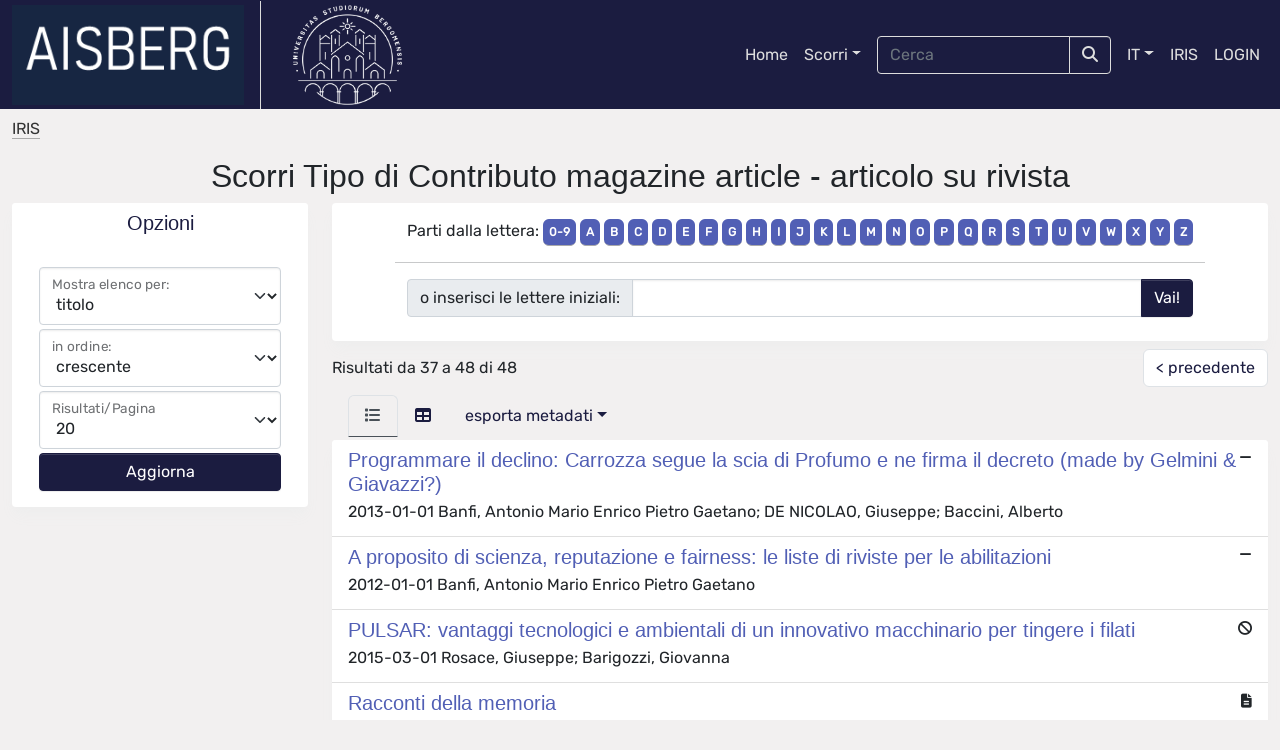

--- FILE ---
content_type: text/html;charset=utf-8
request_url: https://aisberg.unibg.it/browse?type=typeContribution&sort_by=ASC&order=1&rpp=20&etal=-1&value=magazine+article+-+articolo+su+rivista&starts_with=V&offset=36
body_size: 59000
content:
<!DOCTYPE html>
<html lang="it">
<head>
	<meta charset="utf-8">
	<meta http-equiv="X-UA-Compatible" content="IE=edge">
	<meta name="viewport" content="width=device-width, initial-scale=1.0">
	<meta name="google-site-verification" content="EtBMr8u-i-embYjEREEZd5d_8E5xF1VqD96t6O4YuQk" /><link rel="shortcut icon"  href="/sr/favicon.ico" />
<link href="/sr/jstree/themes/default/style.min.css" rel="stylesheet" type="text/css"><link rel="stylesheet" href="/sr/jquery-ui/jquery-ui.min.css">
<link rel="stylesheet" type="text/css" href="https://static.cineca.it/jd/npm/jgrowl@1.4.9/jquery.jgrowl.min.css" />
<link rel="stylesheet" href="https://static.cineca.it/jd/npm/select2@4.0.13/dist/css/select2.min.css" />
<link rel="stylesheet" href="https://static.cineca.it/jd/npm/select2-bootstrap-5-theme@1.1.1/dist/select2-bootstrap-5-theme.min.css" />
<link rel="stylesheet" href="/sr/cineca/css/bootstrap-ricerca.min.css">
<link rel="stylesheet" href="/sr/local.css"><title>Esplora</title>
	<script src="https://static.cineca.it/jd/npm/jquery@3.7.1/dist/jquery.min.js" integrity="sha512-v2CJ7UaYy4JwqLDIrZUI/4hqeoQieOmAZNXBeQyjo21dadnwR+8ZaIJVT8EE2iyI61OV8e6M8PP2/4hpQINQ/g==" crossorigin="anonymous"></script>
<script type="text/javascript" src="/sr/jquery-ui/jquery-ui.min.js"></script>
<script type="text/javascript" src="/sr/jquery-ui-i18n/jquery.ui.datepicker-it.latest.js" charset="utf-8"></script>
<script src="https://static.cineca.it/jd/npm/bootstrap@5.2.3/dist/js/bootstrap.bundle.min.js" integrity="sha384-kenU1KFdBIe4zVF0s0G1M5b4hcpxyD9F7jL+jjXkk+Q2h455rYXK/7HAuoJl+0I4" crossorigin="anonymous"></script>
<script src="https://static.cineca.it/jd/npm/jgrowl@1.4.9/jquery.jgrowl.min.js"></script>
<script src="https://static.cineca.it/jd/npm/select2@4.0.13/dist/js/select2.full.min.js"></script>
<script type="text/javascript" src="/sr/jstree/jstree.min.js"></script><script type="text/javascript" src="/sr/jquery/js/jquery.displaytag-ajax-1.2.js"></script>
<script src="https://static.cineca.it/jd/npm/js-cookie@3.0.5/dist/js.cookie.min.js" integrity="sha256-WCzAhd2P6gRJF9Hv3oOOd+hFJi/QJbv+Azn4CGB8gfY=" crossorigin="anonymous" referrerpolicy="no-referrer"></script>
<script>
	var JQ = $;
	var j = $;
</script>
<script type="text/javascript">
</script>
<script type="text/javascript" src="/sr/cineca/js/cilea.js?fwkVersion=25.10.4.0"></script>
<script type="text/javascript" src="/sr/cineca/js/fragment.js?fwkVersion=25.10.4.0"></script>
<script type="text/javascript" src="/sr/cineca/js/treeview.js?fwkVersion=25.10.4.0"></script>
<script type="text/javascript" src="/sr/cineca/js/ap-tool.js?fwkVersion=25.10.4.0"></script>
<span style="display:none;" id="rememberToSaveText">Attenzione: i dati modificati non sono ancora stati salvati. Per confermare inserimenti o cancellazioni di voci è necessario confermare con il tasto SALVA/INSERISCI in fondo alla pagina</span>
<script type="text/javascript" src="/sr/cineca/js/print.js?fwkVersion=25.10.4.0"></script>
<script type="text/javascript" src="/sr/cineca/js/widget.js?fwkVersion=25.10.4.0"></script>
<script type="text/javascript" src="/sr/cineca/js/layout.js?fwkVersion=25.10.4.0"></script>




<script type="text/javascript">
	var authenticatedPersonId='';
	var authenticatedUser=false;
</script>
<script type="text/javascript" src="https://aisberg.unibg.it/static/js/utils.js"></script>
	<script type="text/javascript" src="https://aisberg.unibg.it/static/js/choice-support.js"></script>
<script type"text/javascript">
$(document).ready(function() {
	checkMoreless();
});
function checkMoreless() {
	if($('.moreless-more').length) {
		var more = $('<a class="btn-link"></a>').html('&nbsp;espandi');	
		more.click(function(){
			var moretext = $(this).next('.moreless-more');
			var lesstext = $(this).prev('.moreless-fixed');		
			lesstext.html(lesstext.html().substring(0, lesstext.html().length-3));		
			moretext.toggleClass('hide');
			$(this).toggleClass('hide');
			var less = $('<a class="btn-link"></a>').html('&nbsp;comprimi');
			less.click(function(){
				var moretext = $(this).prev('.moreless-more');
				moretext.toggleClass('hide');
				$(this).toggleClass('hide');
				moretext.prev('a').toggleClass('hide');
				var elements = document.getElementsByTagName('span');
				for (var i = 0; i < elements.length; i++) {				
					if((elements[i].className).indexOf('moreless-fixed') > -1) {
						if(elements[i].innerHTML.indexOf('...') == -1){
							elements[i].innerHTML=elements[i].innerHTML+'...';												
						}
					}
				}
			});
			moretext.after(less);
		});	
		$('.moreless-more').before(more);
		$('.moreless-more').toggleClass('hide');
		
	}
}
</script><script>
      window.customCookieJsonConfigPath='/sr/cookie-config.json';
    </script>
	<script src="https://static.iu.cineca.it/v1/default.js"></script>
	<script type="text/javascript">
	function isThirdPartyCookieEnabled() {
		var cookieString = Cookies.get('cc_cookie');
		if (cookieString==null||cookieString=="")
			return false;
		var cookieJson = JSON.parse(cookieString);
		var retValue = false;
		$.each(cookieJson.level , function (key, value) {
			if(value == 'thirdParty')
				retValue = true;
		});
		return retValue;
	}
	$(document).on('click', '.c-bn', function() { 
		Cookies.set('thirdParty',isThirdPartyCookieEnabled(), { path: '/'});
	});
	Cookies.set('thirdParty',isThirdPartyCookieEnabled(), { path: '/' });
	</script>
<script type="text/javascript">
	$(document).ready(function() {
		if (typeof trackEventCategoryDone === "undefined") {
			
			trackEvent('trackPageView');
		}
	});
	</script>
<script type="text/javascript" src="/sr/local.js?fwkVersion=25.10.4.0"></script>

	
	

	



</head>
<body class="body-default body-anonymous">
	



<header class="navbar navbar-expand-md navbar-dark sticky-top layout-top bg-primary iu-hide">
	<nav class="container-fluid flex-wrap flex-md-nowrap" aria-label="menu top">
		<a class="navbar-brand ps-0 pt-0 pb-0 pe-3" href="https://aisberg.unibg.it/" aria-label="link homepage" id="uiLogoLink">
			<img src="/sr/logo_iris.png" alt="IRIS" id="uiLogoImg" class="d-block my-1 navbar-brand-img"/>
		</a>
		<a class="navbar-brand ps-3 pt-0 pb-0 pe-3 me-3" href="" aria-label="link homepage università" id="customerLogoLink">
			<img src="/sr/logo_customer.png" alt="IRIS" id="clientLogoImg" class="d-block my-1 navbar-brand-img"/>
		</a>
		<button class="navbar-toggler" type="button" data-bs-toggle="collapse" data-bs-target="#navbarSupportedContent" aria-controls="navbarSupportedContent" aria-expanded="false" aria-label="mostra/nascondi menu">
			<span class="fas fa-bars"></span>
		</button>
		<div class="collapse navbar-collapse" id="navbarSupportedContent">
			<ul class="navbar-nav flex-row flex-wrap pt-2 py-md-0">
				







	
</ul>
			<ul class="navbar-nav flex-row flex-wrap ms-md-auto">
				<li class="nav-item col-6 col-md-auto " id="topNavHome">
					<a class="nav-link p-2" href="https://aisberg.unibg.it/">Home</a>
				</li>
				<li class="nav-item col-6 col-md-auto dropdown">
					<a class="nav-link p-2 dropdown-toggle" href="#" id="navbarDropdownBrowse" role="button" data-bs-toggle="dropdown" aria-haspopup="true" aria-expanded="false">
						Scorri</a>
					<div class="dropdown-menu" aria-labelledby="navbarDropdownBrowse">
						<a class="dropdown-item" href="https://aisberg.unibg.it/community-list">Sezioni<br/>&amp;&nbsp;collezioni</a>
							<div class="dropdown-divider"></div>
						<a class="dropdown-item" href="https://aisberg.unibg.it/browse?type=author">Autori Unibg</a>
						<a class="dropdown-item" href="https://aisberg.unibg.it/browse?type=title">Titoli</a>
						<a class="dropdown-item" href="https://aisberg.unibg.it/browse?type=typeContribution">Tipo contributo</a>
						<a class="dropdown-item" href="https://aisberg.unibg.it/browse?type=relationJournal">Riviste</a>
						<a class="dropdown-item" href="https://aisberg.unibg.it/browse?type=relationSerie">Serie</a>
						<a class="dropdown-item" href="https://aisberg.unibg.it/browse?type=contributorAppartenenza">Afferenza</a>
						<a class="dropdown-item" href="https://aisberg.unibg.it/browse?type=subjectSsd">Settore Scientifico Disciplinare</a>
						<a class="dropdown-item" href="https://aisberg.unibg.it/browse?type=subjectSsd2024">Settore Scientifico Disciplinare (2024)</a>
						<a class="dropdown-item" href="https://aisberg.unibg.it/browse?type=descriptionResearchCenter">Centro di ricerca</a>
						</div>
				</li>
			</ul>
			<form class="navbar-search-top d-flex" action="https://aisberg.unibg.it/simple-search" method="get" role="search">
				<div class="input-group p-2">
					<input class="form-control bg-primary layout-top-input" type="search" placeholder="Cerca" name="query" id="tequery" size="25" aria-label="Cerca">
					<button class="btn btn-primary layout-top-input-btn" type="submit"><span class="fas fa-search"></span></button>
				</div>
			</form>
			<ul class="navbar-nav flex-row flex-wrap">
		 		<li class="nav-item col-6 col-md-auto dropdown">
					<a class="nav-link p-2 dropdown-toggle" href="#" id="navbarDropdownLanguage" role="button" data-bs-toggle="dropdown" aria-haspopup="true" aria-expanded="false">
						IT</a>
					<div class="dropdown-menu dropdown-menu-end" aria-labelledby="navbarDropdownLanguage">
						<a class="dropdown-item" href="javascript:reloadLanguageModuleAll('https://aisberg.unibg.it',['bi','rm','gw','ma','','saiku','ap'],'/language/change.json','it');" ><img src="/sr/cineca/images/flag/flag_it.png" alt="Italiano" title=""/>&nbsp;Italiano</a>
						<a class="dropdown-item" href="javascript:reloadLanguageModuleAll('https://aisberg.unibg.it',['bi','rm','gw','ma','','saiku','ap'],'/language/change.json','en');" ><img src="/sr/cineca/images/flag/flag_en.png" alt="English" title="English"/>&nbsp;English</a>
							</div>
				</li>
				<li class="nav-item col-6 col-md-auto ">
					









<script type="text/javascript">
<!-- Javascript starts here
document.write('<a class="nav-link p-2" href="#" onClick="var popupwin = window.open(\'https://wiki.u-gov.it/confluence/x/HJEWAw\',\'dspacepopup\',\'height=600,width=850,resizable,scrollbars\');popupwin.focus();return false;">IRIS</a>');
// -->
</script><noscript><a href="https://wiki.u-gov.it/confluence/x/HJEWAw" target="dspacepopup">IRIS</a></noscript>
</li>
				<li class="nav-item col-6 col-md-auto dropdown"><a class="nav-link p-2" href="https://aisberg.unibg.it/securityLanding.htm">LOGIN</a></li>
				</ul>
		</div>
	</nav>
</header>




<div class="site-header iu-hide bg-secondary text-white">
				<div class="site-title CinecaSiteIntroduction" id="headerText">
					<div>
						&nbsp;<br /></div>
				</div>
			</div>
		<div class="container-xxl ps-0 pe-0 layout-no-sidebar" id="mainContainerDiv">
		



<main class="layout-main" id="content">
			<div class="container-fluid page-content">
	        	<nav aria-label="breadcrumb" class="mt-2 iu-hide">
	<form name="breadCrumbsForm" id="breadCrumbsForm" method="post">
		<ol class="breadcrumb rounded">
			<li class="breadcrumb-item"><a href="/">IRIS</a></li></ol>
	</form>
</nav>
















































	
	
















	
	
		
		






	




	
		
		
	
	



	
		
	
	
	

<h2 class="text-center">
	
		
		
			Scorri  Tipo di Contributo magazine article - articolo su rivista
		
	
</h2>
<div class="row mt-2">
	<div class="col-lg-3">
		



















	
		
		
	
	
	
	

<div class="card  text-center" id="browse_navigation">
	<div class="card-header bg-white text-primary"><h5>Opzioni</h5></div>
	
		
		
			<div class="card-body" id="browse_navigation_body">
				
			<form method="get" action="/browse" id="fullPageForm">
				<input type="hidden" name="filter_value_display" value=""/>
				<div id="browse_controls" class="d-flex justify-content-center">
					<div class="row g-0">
						<input type="hidden" name="type" value="typeContribution"/>
						<input type="hidden" name="offset" value="36"/>
						
							
							
								<input type="hidden" name="value" value="magazine article - articolo su rivista"/>
							
						
						<div class="col-sm-6 col-lg-12 mb-1">
							<div class="form-floating">
								
								
									<select name="sort_by" class="form-select" >
										
											
												
												
												<option value="1" selected="selected">titolo</option>
											
										
											
												
												
												<option value="2" >data di pubblicazione</option>
											
										
											
												
												
												<option value="3" >data di archiviazione</option>
											
										
									</select>
									<label for="sort_by">Mostra elenco per:</label>
								
							</div>
						</div>
						<div class="col-sm-6 col-lg-12 mb-1">
							<div class="form-floating">
								<select name="order" class="form-select" >
									<option value="ASC" selected="selected">crescente</option>
									<option value="DESC" >decrescente</option>
								</select>
								<label for="order">in ordine:</label>
							</div>
						</div>
						<div class="col-sm-6 col-lg-12 mb-1">
							<div class="form-floating">
								<select name="rpp" class="form-select" >
									
										
										<option value="5" >5</option>
									
										
										<option value="10" >10</option>
									
										
										<option value="15" >15</option>
									
										
										<option value="20" selected="selected">20</option>
									
										
										<option value="25" >25</option>
									
										
										<option value="30" >30</option>
									
										
										<option value="35" >35</option>
									
										
										<option value="40" >40</option>
									
										
										<option value="45" >45</option>
									
										
										<option value="50" >50</option>
									
										
										<option value="55" >55</option>
									
										
										<option value="60" >60</option>
									
										
										<option value="65" >65</option>
									
										
										<option value="70" >70</option>
									
										
										<option value="75" >75</option>
									
										
										<option value="80" >80</option>
									
										
										<option value="85" >85</option>
									
										
										<option value="90" >90</option>
									
										
										<option value="95" >95</option>
									
										
										<option value="100" >100</option>
									 
								</select>
								<label for="rpp">Risultati/Pagina</label>
							</div>
						</div>
						
						<div class="d-grid gap-2">
							<input type="submit" class="btn btn-primary" name="submit_browse" value="Aggiorna"/>
							<script type="text/javascript">
							function submitExport(format) {
								$input=$('<input type="hidden" name="format"/>').val(format);
								$inputSubmit=$('<input type="hidden" name="submit_export_metadata"/>').val('submit');
								$('#fullPageForm').append($input);
								$('#fullPageForm').append($inputSubmit);
								$('#fullPageForm').submit();
								$input.remove();
								$inputSubmit.remove();
							}
							</script>
						</div>
					</div>
				</div>
			</form>
		
			</div>
		
	
	
</div>


	</div>
	<div class="col-lg-9">
		



















	
		
		
	
	
	
	

<div class="card  text-center mb-2" id="browse_navigation">
	
	
		
		
			<div class="card-body" id="browse_navigation_body">
				
			<div class="d-flex justify-content-center">
				<form method="get" action="/browse" class="form-inline">
					<input type="hidden" name="filter_value_display" value=""/>
					<input type="hidden" name="type" value="typeContribution"/>
					<input type="hidden" name="sort_by" value="1"/>
					<input type="hidden" name="order" value="ASC"/>
					<input type="hidden" name="rpp" value="20"/>
					<input type="hidden" name="etal" value="-1" />
					
						
						
							<input type="hidden" name="value" value="magazine article - articolo su rivista"/>
						
					
					
						
						
							<div class="container no-underline">
								<span>Parti dalla lettera:</span>
								<a class="badge bg-secondary" href="/browse?type=typeContribution&sort_by=ASC&order=1&rpp=20&etal=-1&value=magazine+article+-+articolo+su+rivista&amp;starts_with=0">0-9</a>
								
									<a class="badge bg-secondary" href="/browse?type=typeContribution&sort_by=ASC&order=1&rpp=20&etal=-1&value=magazine+article+-+articolo+su+rivista&amp;starts_with=A&filter_value_display=">A</a>
								
									<a class="badge bg-secondary" href="/browse?type=typeContribution&sort_by=ASC&order=1&rpp=20&etal=-1&value=magazine+article+-+articolo+su+rivista&amp;starts_with=B&filter_value_display=">B</a>
								
									<a class="badge bg-secondary" href="/browse?type=typeContribution&sort_by=ASC&order=1&rpp=20&etal=-1&value=magazine+article+-+articolo+su+rivista&amp;starts_with=C&filter_value_display=">C</a>
								
									<a class="badge bg-secondary" href="/browse?type=typeContribution&sort_by=ASC&order=1&rpp=20&etal=-1&value=magazine+article+-+articolo+su+rivista&amp;starts_with=D&filter_value_display=">D</a>
								
									<a class="badge bg-secondary" href="/browse?type=typeContribution&sort_by=ASC&order=1&rpp=20&etal=-1&value=magazine+article+-+articolo+su+rivista&amp;starts_with=E&filter_value_display=">E</a>
								
									<a class="badge bg-secondary" href="/browse?type=typeContribution&sort_by=ASC&order=1&rpp=20&etal=-1&value=magazine+article+-+articolo+su+rivista&amp;starts_with=F&filter_value_display=">F</a>
								
									<a class="badge bg-secondary" href="/browse?type=typeContribution&sort_by=ASC&order=1&rpp=20&etal=-1&value=magazine+article+-+articolo+su+rivista&amp;starts_with=G&filter_value_display=">G</a>
								
									<a class="badge bg-secondary" href="/browse?type=typeContribution&sort_by=ASC&order=1&rpp=20&etal=-1&value=magazine+article+-+articolo+su+rivista&amp;starts_with=H&filter_value_display=">H</a>
								
									<a class="badge bg-secondary" href="/browse?type=typeContribution&sort_by=ASC&order=1&rpp=20&etal=-1&value=magazine+article+-+articolo+su+rivista&amp;starts_with=I&filter_value_display=">I</a>
								
									<a class="badge bg-secondary" href="/browse?type=typeContribution&sort_by=ASC&order=1&rpp=20&etal=-1&value=magazine+article+-+articolo+su+rivista&amp;starts_with=J&filter_value_display=">J</a>
								
									<a class="badge bg-secondary" href="/browse?type=typeContribution&sort_by=ASC&order=1&rpp=20&etal=-1&value=magazine+article+-+articolo+su+rivista&amp;starts_with=K&filter_value_display=">K</a>
								
									<a class="badge bg-secondary" href="/browse?type=typeContribution&sort_by=ASC&order=1&rpp=20&etal=-1&value=magazine+article+-+articolo+su+rivista&amp;starts_with=L&filter_value_display=">L</a>
								
									<a class="badge bg-secondary" href="/browse?type=typeContribution&sort_by=ASC&order=1&rpp=20&etal=-1&value=magazine+article+-+articolo+su+rivista&amp;starts_with=M&filter_value_display=">M</a>
								
									<a class="badge bg-secondary" href="/browse?type=typeContribution&sort_by=ASC&order=1&rpp=20&etal=-1&value=magazine+article+-+articolo+su+rivista&amp;starts_with=N&filter_value_display=">N</a>
								
									<a class="badge bg-secondary" href="/browse?type=typeContribution&sort_by=ASC&order=1&rpp=20&etal=-1&value=magazine+article+-+articolo+su+rivista&amp;starts_with=O&filter_value_display=">O</a>
								
									<a class="badge bg-secondary" href="/browse?type=typeContribution&sort_by=ASC&order=1&rpp=20&etal=-1&value=magazine+article+-+articolo+su+rivista&amp;starts_with=P&filter_value_display=">P</a>
								
									<a class="badge bg-secondary" href="/browse?type=typeContribution&sort_by=ASC&order=1&rpp=20&etal=-1&value=magazine+article+-+articolo+su+rivista&amp;starts_with=Q&filter_value_display=">Q</a>
								
									<a class="badge bg-secondary" href="/browse?type=typeContribution&sort_by=ASC&order=1&rpp=20&etal=-1&value=magazine+article+-+articolo+su+rivista&amp;starts_with=R&filter_value_display=">R</a>
								
									<a class="badge bg-secondary" href="/browse?type=typeContribution&sort_by=ASC&order=1&rpp=20&etal=-1&value=magazine+article+-+articolo+su+rivista&amp;starts_with=S&filter_value_display=">S</a>
								
									<a class="badge bg-secondary" href="/browse?type=typeContribution&sort_by=ASC&order=1&rpp=20&etal=-1&value=magazine+article+-+articolo+su+rivista&amp;starts_with=T&filter_value_display=">T</a>
								
									<a class="badge bg-secondary" href="/browse?type=typeContribution&sort_by=ASC&order=1&rpp=20&etal=-1&value=magazine+article+-+articolo+su+rivista&amp;starts_with=U&filter_value_display=">U</a>
								
									<a class="badge bg-secondary" href="/browse?type=typeContribution&sort_by=ASC&order=1&rpp=20&etal=-1&value=magazine+article+-+articolo+su+rivista&amp;starts_with=V&filter_value_display=">V</a>
								
									<a class="badge bg-secondary" href="/browse?type=typeContribution&sort_by=ASC&order=1&rpp=20&etal=-1&value=magazine+article+-+articolo+su+rivista&amp;starts_with=W&filter_value_display=">W</a>
								
									<a class="badge bg-secondary" href="/browse?type=typeContribution&sort_by=ASC&order=1&rpp=20&etal=-1&value=magazine+article+-+articolo+su+rivista&amp;starts_with=X&filter_value_display=">X</a>
								
									<a class="badge bg-secondary" href="/browse?type=typeContribution&sort_by=ASC&order=1&rpp=20&etal=-1&value=magazine+article+-+articolo+su+rivista&amp;starts_with=Y&filter_value_display=">Y</a>
								
									<a class="badge bg-secondary" href="/browse?type=typeContribution&sort_by=ASC&order=1&rpp=20&etal=-1&value=magazine+article+-+articolo+su+rivista&amp;starts_with=Z&filter_value_display=">Z</a>
								
							</div>
							<hr class="container"/>
							<div class="container">
								<div class="input-group me-2 mb-2">
									<label class="input-group-text" for="starts_with">o inserisci le lettere iniziali:</label>
									
										
										
											<input type="text" name="starts_with" class="form-control" />
										
									
									<input type="hidden" name="starts_with_custom" class="form-control" value="1" />
									<input type="submit" class="btn btn-primary" value="Vai!" />
								</div>
							</div>
						
					
				</form>
			</div>
		
			</div>
		
	
	
</div>


		

		<div class="row align-items-center mt-2 mb-2"><div class="col">
				Risultati da 37 a 48 di 48
			</div>
			<div class="col">
				<ul class="pagination justify-content-end mb-0">
					
						<li class="page-item"><a class="page-link"  href="/browse?type=typeContribution&sort_by=ASC&order=1&rpp=20&etal=-1&value=magazine+article+-+articolo+su+rivista&starts_with=V&offset=16">&lt;&nbsp;precedente</a></li>
					
					
				</ul>
			</div></div>
		
			
			
				





























<ul class="nav nav-tabs card-header-tabs ms-3 me-3">
	<li class="nav-item"><a class="nav-link active" data-bs-toggle="tab" href="#listView" id="listViewLi"><i class="fas fa-list" title="lista"></i></a></li>
	<li class="nav-item"><a class="nav-link" data-bs-toggle="tab" href="#tableView" id="tableViewLi"><i class="fas fa-table" title="tabella"></i></a></li>
	
	<li class="nav-item dropdown">
		<a class="nav-link dropdown-toggle" data-bs-toggle="dropdown" href="#" role="button" aria-expanded="false" id="dropdownMenuButtonExport">esporta metadati</a>
		<ul class="dropdown-menu" aria-labelledby="dropdownMenuButtonExport">
			
				<li><a class="dropdown-item" onclick="submitExport('refman')" role="button">RIS</a></li>
			
				<li><a class="dropdown-item" onclick="submitExport('endnote')" role="button">EndNote</a></li>
			
				<li><a class="dropdown-item" onclick="submitExport('bibtex')" role="button">BibTeX</a></li>
			
				<li><a class="dropdown-item" onclick="submitExport('excel')" role="button">Excel</a></li>
			
				<li><a class="dropdown-item" onclick="submitExport('dspace_csv')" role="button">CSV</a></li>
			
				<li><a class="dropdown-item" onclick="submitExport('refworks')" role="button">RefWorks</a></li>
			
		</ul>
	</li>
	
</ul>
<div class="tab-content mt-1">




















	
		
		
	
	
	
	

<div class="card  tab-pane fade active show" id="listView">
	
	
		
			 <ul class="list-group list-group-flush">
			   
	
		
		
			
			
				
			
		
		<a class="list-group-item list-group-item-action" href="/handle/10446/29653">
			
			
			
			
			<div class="d-flex w-100 justify-content-between">
				<h5 class="mb-1 text-secondary">Programmare il declino: Carrozza segue la scia di Profumo e ne firma il decreto (made by Gelmini & Giavazzi?)</h5>
				<small><i class="fas fa-minus tip" title="nessun file caricato"></i></small>
			</div>
			<p class="mb-1">2013-01-01 Banfi, Antonio Mario Enrico Pietro Gaetano; DE NICOLAO, Giuseppe; Baccini, Alberto</p>
		</a>
	
		
		
			
			
				
			
		
		<a class="list-group-item list-group-item-action" href="/handle/10446/29673">
			
			
			
			
			<div class="d-flex w-100 justify-content-between">
				<h5 class="mb-1 text-secondary">A proposito di scienza, reputazione e fairness: le liste di riviste per le abilitazioni</h5>
				<small><i class="fas fa-minus tip" title="nessun file caricato"></i></small>
			</div>
			<p class="mb-1">2012-01-01 Banfi, Antonio Mario Enrico Pietro Gaetano</p>
		</a>
	
		
		
			
			
				
			
		
		<a class="list-group-item list-group-item-action" href="/handle/10446/57714">
			
			
			
			
			<div class="d-flex w-100 justify-content-between">
				<h5 class="mb-1 text-secondary">PULSAR: vantaggi tecnologici e ambientali di un innovativo macchinario per tingere i filati</h5>
				<small><i class="fas fa-ban tip" title="file riservati all'amministratore"></i></small>
			</div>
			<p class="mb-1">2015-03-01 Rosace, Giuseppe; Barigozzi, Giovanna</p>
		</a>
	
		
		
			
			
				
			
		
		<a class="list-group-item list-group-item-action" href="/handle/10446/670">
			
			
			
			
			<div class="d-flex w-100 justify-content-between">
				<h5 class="mb-1 text-secondary">Racconti della memoria</h5>
				<small><i class="fas fa-file-alt tip" title="file in accesso aperto"></i></small>
			</div>
			<p class="mb-1">2000-07-01 Scirocco, Giovanni Angelo</p>
		</a>
	
		
		
			
			
				
			
		
		<a class="list-group-item list-group-item-action" href="/handle/10446/29674">
			
			
			
			
			<div class="d-flex w-100 justify-content-between">
				<h5 class="mb-1 text-secondary">Scholar Search: all’inferno andata e ritorno</h5>
				<small><i class="fas fa-minus tip" title="nessun file caricato"></i></small>
			</div>
			<p class="mb-1">2012-01-01 Banfi, Antonio Mario Enrico Pietro Gaetano</p>
		</a>
	
		
		
			
			
				
			
		
		<a class="list-group-item list-group-item-action" href="/handle/10446/29663">
			
			
			
			
			<div class="d-flex w-100 justify-content-between">
				<h5 class="mb-1 text-secondary">Sesso, droga e chiesa: le pazze riviste ANVUR sempre più pazze</h5>
				<small><i class="fas fa-minus tip" title="nessun file caricato"></i></small>
			</div>
			<p class="mb-1">2012-01-01 Banfi, Antonio Mario Enrico Pietro Gaetano; DE NICOLAO, Giuseppe</p>
		</a>
	
		
		
			
			
				
			
		
		<a class="list-group-item list-group-item-action" href="/handle/10446/29645">
			
			
			
			
			<div class="d-flex w-100 justify-content-between">
				<h5 class="mb-1 text-secondary">Spending review: effetti sul reclutamento e avanzamenti di carriera</h5>
				<small><i class="fas fa-minus tip" title="nessun file caricato"></i></small>
			</div>
			<p class="mb-1">2012-01-01 Banfi, Antonio Mario Enrico Pietro Gaetano</p>
		</a>
	
		
		
			
			
				
			
		
		<a class="list-group-item list-group-item-action" href="/handle/10446/671">
			
			
			
			
			<div class="d-flex w-100 justify-content-between">
				<h5 class="mb-1 text-secondary">Il timore della guerra calda</h5>
				<small><i class="fas fa-file-alt tip" title="file in accesso aperto"></i></small>
			</div>
			<p class="mb-1">2009-12-01 Scirocco, Giovanni Angelo</p>
		</a>
	
		
		
			
			
				
			
		
		<a class="list-group-item list-group-item-action" href="/handle/10446/32844">
			
			
			
			
			<div class="d-flex w-100 justify-content-between">
				<h5 class="mb-1 text-secondary">Una lezione di aritmetica (e altro) per Ernesto Galli della Loggia</h5>
				<small><i class="fas fa-file-alt tip" title="file in accesso aperto"></i></small>
			</div>
			<p class="mb-1">2015-02-01 DE NICOLAO, Giuseppe; Banfi, Antonio Mario Enrico Pietro Gaetano</p>
		</a>
	
		
		
			
			
				
			
		
		<a class="list-group-item list-group-item-action" href="/handle/10446/29675">
			
			
			
			
			<div class="d-flex w-100 justify-content-between">
				<h5 class="mb-1 text-secondary">Università e governo Monti: quali prospettive?</h5>
				<small><i class="fas fa-minus tip" title="nessun file caricato"></i></small>
			</div>
			<p class="mb-1">2012-01-01 Banfi, Antonio Mario Enrico Pietro Gaetano</p>
		</a>
	
		
		
			
			
				
			
		
		<a class="list-group-item list-group-item-action" href="/handle/10446/29678">
			
			
			
			
			<div class="d-flex w-100 justify-content-between">
				<h5 class="mb-1 text-secondary">VQR: le classifiche daltoniche dell’ANVUR</h5>
				<small><i class="fas fa-minus tip" title="nessun file caricato"></i></small>
			</div>
			<p class="mb-1">2013-01-01 DE NICOLAO, Giuseppe; Banfi, Antonio Mario Enrico Pietro Gaetano</p>
		</a>
	
		
		
			
			
				
			
		
		<a class="list-group-item list-group-item-action" href="/handle/10446/31832">
			
			
			
			
			<div class="d-flex w-100 justify-content-between">
				<h5 class="mb-1 text-secondary">When a measure becomes a target… (again): sull’uso delle recensioni per la valutazione delle HSS</h5>
				<small><i class="fas fa-file-alt tip" title="file in accesso aperto"></i></small>
			</div>
			<p class="mb-1">2015-01-01 Galimberti, Paola; Banfi, Antonio Mario Enrico Pietro Gaetano</p>
		</a>
	

			  </ul>
		
		
	
	
</div>






















	
		
		
	
	
	
	

<div class="card  tab-pane fade" id="tableView">
	
	
		
		
			<div class="card-body" id="tableView_body">
				
<table align="center" class="table table-striped table-hover" summary="This table browses all dspace content" style="width: ; table-layout: fixed;">
	<thead>
		
		<tr id="r_1">
			
				
				
				
				
				<th id="t_1_1" class="oddRowOddCol">
					
						
						Data di pubblicazione
					
				 </th>
			
				
				
				
				
				<th id="t_1_2" class="oddRowEvenCol">
					
						
						Titolo
					
				 </th>
			
				
				
				
				
				<th id="t_1_3" class="oddRowOddCol">
					
						
						Autore/i
					
				 </th>
			
				
				
				
				
				<th id="t_1_4" class="oddRowEvenCol">
					
						
						Tipologia
					
				 </th>
			
				
				
				
				
				<th id="t_1_5" class="oddRowOddCol">
					
						
						Documento allegato
					
				 </th>
			
			
		</tr>
	</thead>
	<tbody>
		
			<tr id="r_2">
				
				
				
					
					
					
					
					
					
					<td id="t_2_1" headers="t_2_1" nowrap="nowrap" align="right" class="evenRowOddCol">
						




























	
	


	
		
		
		
		
		
	





	
	
	
	
	
	
	
		
		
		
		
		
		
		
		
			
			
				
					
					
				
				
				
				
				
				
				
				
				
				
				
				
			
			
		
		
		
		
	


<em>1-gen-2013</em>


					</td>
				
					
					
					
					
					
					
					<td id="t_2_2" headers="t_2_2" class="evenRowEvenCol">
						




























	
	


	
		
		
		
		
		
	





	
	
	
	
	
		
		
		
	
	
	


<a href="/handle/10446/29653">Programmare il declino: Carrozza segue la scia di Profumo e ne firma il decreto (made by Gelmini &amp; Giavazzi?)</a>


					</td>
				
					
					
					
					
					
					
					<td id="t_2_3" headers="t_2_3" class="evenRowOddCol">
						




























	
	


	
		
		
		
		
		
	





	
	
	
	
	
	
	
		
		
		
		
		
		
		
		
			
			
				
				
				
				
				
				
				
				
				
				
				
				
					
				
			
			
		
		
		
		
	


<em>Banfi, Antonio Mario Enrico Pietro Gaetano; DE NICOLAO, Giuseppe; Baccini, Alberto</em>


					</td>
				
					
					
					
					
					
					
					<td id="t_2_4" headers="t_2_4" class="evenRowEvenCol">
						




























	
	


	
		
		
		
		
		
	





	
	
	
	
	
	
	
		
		
		
		
		
		
		
		
			
			
				
				
				
				
				
				
				
				
				
				
				
				
					
				
			
			
		
		
		
		
	


<em>1.7 Altre tipologie - Other research outputs::1.7.13 Altro - Other research outputs</em>


					</td>
				
					
					
					
					
					
					
					<td id="t_2_5" headers="t_2_5" class="evenRowOddCol">
						




























	
	


	
		
		
		
		
		
	





	
		
			
		
	
	
	
	
	
	
	


<span><i class="fas fa-minus tip" title="nessun file caricato"></i></span>


					</td>
				
					
			</tr>
		
			<tr id="r_3">
				
				
				
					
					
					
					
					
					
					<td id="t_3_1" headers="t_3_1" nowrap="nowrap" align="right" class="oddRowOddCol">
						




























	
	


	
		
		
		
		
		
	





	
	
	
	
	
	
	
		
		
		
		
		
		
		
		
			
			
				
					
					
				
				
				
				
				
				
				
				
				
				
				
				
			
			
		
		
		
		
	


<em>1-gen-2012</em>


					</td>
				
					
					
					
					
					
					
					<td id="t_3_2" headers="t_3_2" class="oddRowEvenCol">
						




























	
	


	
		
		
		
		
		
	





	
	
	
	
	
		
		
		
	
	
	


<a href="/handle/10446/29673">A proposito di scienza, reputazione e fairness: le liste di riviste per le abilitazioni</a>


					</td>
				
					
					
					
					
					
					
					<td id="t_3_3" headers="t_3_3" class="oddRowOddCol">
						




























	
	


	
		
		
		
		
		
	





	
	
	
	
	
	
	
		
		
		
		
		
		
		
		
			
			
				
				
				
				
				
				
				
				
				
				
				
				
					
				
			
			
		
		
		
		
	


<em>Banfi, Antonio Mario Enrico Pietro Gaetano</em>


					</td>
				
					
					
					
					
					
					
					<td id="t_3_4" headers="t_3_4" class="oddRowEvenCol">
						




























	
	


	
		
		
		
		
		
	





	
	
	
	
	
	
	
		
		
		
		
		
		
		
		
			
			
				
				
				
				
				
				
				
				
				
				
				
				
					
				
			
			
		
		
		
		
	


<em>1.7 Altre tipologie - Other research outputs::1.7.13 Altro - Other research outputs</em>


					</td>
				
					
					
					
					
					
					
					<td id="t_3_5" headers="t_3_5" class="oddRowOddCol">
						




























	
	


	
		
		
		
		
		
	





	
		
			
		
	
	
	
	
	
	
	


<span><i class="fas fa-minus tip" title="nessun file caricato"></i></span>


					</td>
				
					
			</tr>
		
			<tr id="r_4">
				
				
				
					
					
					
					
					
					
					<td id="t_4_1" headers="t_4_1" nowrap="nowrap" align="right" class="evenRowOddCol">
						




























	
	


	
		
		
		
		
		
	





	
	
	
	
	
	
	
		
		
		
		
		
		
		
		
			
			
				
					
					
				
				
				
				
				
				
				
				
				
				
				
				
			
			
		
		
		
		
	


<em>1-mar-2015</em>


					</td>
				
					
					
					
					
					
					
					<td id="t_4_2" headers="t_4_2" class="evenRowEvenCol">
						




























	
	


	
		
		
		
		
		
	





	
	
	
	
	
		
		
		
	
	
	


<a href="/handle/10446/57714">PULSAR: vantaggi tecnologici e ambientali di un innovativo macchinario per tingere i filati</a>


					</td>
				
					
					
					
					
					
					
					<td id="t_4_3" headers="t_4_3" class="evenRowOddCol">
						




























	
	


	
		
		
		
		
		
	





	
	
	
	
	
	
	
		
		
		
		
		
		
		
		
			
			
				
				
				
				
				
				
				
				
				
				
				
				
					
				
			
			
		
		
		
		
	


<em>Rosace, Giuseppe; Barigozzi, Giovanna</em>


					</td>
				
					
					
					
					
					
					
					<td id="t_4_4" headers="t_4_4" class="evenRowEvenCol">
						




























	
	


	
		
		
		
		
		
	





	
	
	
	
	
	
	
		
		
		
		
		
		
		
		
			
			
				
				
				
				
				
				
				
				
				
				
				
				
					
				
			
			
		
		
		
		
	


<em>1.7 Altre tipologie - Other research outputs::1.7.13 Altro - Other research outputs</em>


					</td>
				
					
					
					
					
					
					
					<td id="t_4_5" headers="t_4_5" class="evenRowOddCol">
						




























	
	


	
		
		
		
		
		
	





	
		
			
		
	
	
	
	
	
	
	


<span><i class="fas fa-ban tip" title="file riservati all'amministratore"></i></span>


					</td>
				
					
			</tr>
		
			<tr id="r_5">
				
				
				
					
					
					
					
					
					
					<td id="t_5_1" headers="t_5_1" nowrap="nowrap" align="right" class="oddRowOddCol">
						




























	
	


	
		
		
		
		
		
	





	
	
	
	
	
	
	
		
		
		
		
		
		
		
		
			
			
				
					
					
				
				
				
				
				
				
				
				
				
				
				
				
			
			
		
		
		
		
	


<em>1-lug-2000</em>


					</td>
				
					
					
					
					
					
					
					<td id="t_5_2" headers="t_5_2" class="oddRowEvenCol">
						




























	
	


	
		
		
		
		
		
	





	
	
	
	
	
		
		
		
	
	
	


<a href="/handle/10446/670">Racconti della memoria</a>


					</td>
				
					
					
					
					
					
					
					<td id="t_5_3" headers="t_5_3" class="oddRowOddCol">
						




























	
	


	
		
		
		
		
		
	





	
	
	
	
	
	
	
		
		
		
		
		
		
		
		
			
			
				
				
				
				
				
				
				
				
				
				
				
				
					
				
			
			
		
		
		
		
	


<em>Scirocco, Giovanni Angelo</em>


					</td>
				
					
					
					
					
					
					
					<td id="t_5_4" headers="t_5_4" class="oddRowEvenCol">
						




























	
	


	
		
		
		
		
		
	





	
	
	
	
	
	
	
		
		
		
		
		
		
		
		
			
			
				
				
				
				
				
				
				
				
				
				
				
				
					
				
			
			
		
		
		
		
	


<em>1.7 Altre tipologie - Other research outputs::1.7.13 Altro - Other research outputs</em>


					</td>
				
					
					
					
					
					
					
					<td id="t_5_5" headers="t_5_5" class="oddRowOddCol">
						




























	
	


	
		
		
		
		
		
	





	
		
			
		
	
	
	
	
	
	
	


<span><i class="fas fa-file-alt tip" title="file in accesso aperto"></i></span>


					</td>
				
					
			</tr>
		
			<tr id="r_6">
				
				
				
					
					
					
					
					
					
					<td id="t_6_1" headers="t_6_1" nowrap="nowrap" align="right" class="evenRowOddCol">
						




























	
	


	
		
		
		
		
		
	





	
	
	
	
	
	
	
		
		
		
		
		
		
		
		
			
			
				
					
					
				
				
				
				
				
				
				
				
				
				
				
				
			
			
		
		
		
		
	


<em>1-gen-2012</em>


					</td>
				
					
					
					
					
					
					
					<td id="t_6_2" headers="t_6_2" class="evenRowEvenCol">
						




























	
	


	
		
		
		
		
		
	





	
	
	
	
	
		
		
		
	
	
	


<a href="/handle/10446/29674">Scholar Search: all’inferno andata e ritorno</a>


					</td>
				
					
					
					
					
					
					
					<td id="t_6_3" headers="t_6_3" class="evenRowOddCol">
						




























	
	


	
		
		
		
		
		
	





	
	
	
	
	
	
	
		
		
		
		
		
		
		
		
			
			
				
				
				
				
				
				
				
				
				
				
				
				
					
				
			
			
		
		
		
		
	


<em>Banfi, Antonio Mario Enrico Pietro Gaetano</em>


					</td>
				
					
					
					
					
					
					
					<td id="t_6_4" headers="t_6_4" class="evenRowEvenCol">
						




























	
	


	
		
		
		
		
		
	





	
	
	
	
	
	
	
		
		
		
		
		
		
		
		
			
			
				
				
				
				
				
				
				
				
				
				
				
				
					
				
			
			
		
		
		
		
	


<em>1.7 Altre tipologie - Other research outputs::1.7.13 Altro - Other research outputs</em>


					</td>
				
					
					
					
					
					
					
					<td id="t_6_5" headers="t_6_5" class="evenRowOddCol">
						




























	
	


	
		
		
		
		
		
	





	
		
			
		
	
	
	
	
	
	
	


<span><i class="fas fa-minus tip" title="nessun file caricato"></i></span>


					</td>
				
					
			</tr>
		
			<tr id="r_7">
				
				
				
					
					
					
					
					
					
					<td id="t_7_1" headers="t_7_1" nowrap="nowrap" align="right" class="oddRowOddCol">
						




























	
	


	
		
		
		
		
		
	





	
	
	
	
	
	
	
		
		
		
		
		
		
		
		
			
			
				
					
					
				
				
				
				
				
				
				
				
				
				
				
				
			
			
		
		
		
		
	


<em>1-gen-2012</em>


					</td>
				
					
					
					
					
					
					
					<td id="t_7_2" headers="t_7_2" class="oddRowEvenCol">
						




























	
	


	
		
		
		
		
		
	





	
	
	
	
	
		
		
		
	
	
	


<a href="/handle/10446/29663">Sesso, droga e chiesa: le pazze riviste ANVUR sempre più pazze</a>


					</td>
				
					
					
					
					
					
					
					<td id="t_7_3" headers="t_7_3" class="oddRowOddCol">
						




























	
	


	
		
		
		
		
		
	





	
	
	
	
	
	
	
		
		
		
		
		
		
		
		
			
			
				
				
				
				
				
				
				
				
				
				
				
				
					
				
			
			
		
		
		
		
	


<em>Banfi, Antonio Mario Enrico Pietro Gaetano; DE NICOLAO, Giuseppe</em>


					</td>
				
					
					
					
					
					
					
					<td id="t_7_4" headers="t_7_4" class="oddRowEvenCol">
						




























	
	


	
		
		
		
		
		
	





	
	
	
	
	
	
	
		
		
		
		
		
		
		
		
			
			
				
				
				
				
				
				
				
				
				
				
				
				
					
				
			
			
		
		
		
		
	


<em>1.7 Altre tipologie - Other research outputs::1.7.13 Altro - Other research outputs</em>


					</td>
				
					
					
					
					
					
					
					<td id="t_7_5" headers="t_7_5" class="oddRowOddCol">
						




























	
	


	
		
		
		
		
		
	





	
		
			
		
	
	
	
	
	
	
	


<span><i class="fas fa-minus tip" title="nessun file caricato"></i></span>


					</td>
				
					
			</tr>
		
			<tr id="r_8">
				
				
				
					
					
					
					
					
					
					<td id="t_8_1" headers="t_8_1" nowrap="nowrap" align="right" class="evenRowOddCol">
						




























	
	


	
		
		
		
		
		
	





	
	
	
	
	
	
	
		
		
		
		
		
		
		
		
			
			
				
					
					
				
				
				
				
				
				
				
				
				
				
				
				
			
			
		
		
		
		
	


<em>1-gen-2012</em>


					</td>
				
					
					
					
					
					
					
					<td id="t_8_2" headers="t_8_2" class="evenRowEvenCol">
						




























	
	


	
		
		
		
		
		
	





	
	
	
	
	
		
		
		
	
	
	


<a href="/handle/10446/29645">Spending review: effetti sul reclutamento e avanzamenti di carriera</a>


					</td>
				
					
					
					
					
					
					
					<td id="t_8_3" headers="t_8_3" class="evenRowOddCol">
						




























	
	


	
		
		
		
		
		
	





	
	
	
	
	
	
	
		
		
		
		
		
		
		
		
			
			
				
				
				
				
				
				
				
				
				
				
				
				
					
				
			
			
		
		
		
		
	


<em>Banfi, Antonio Mario Enrico Pietro Gaetano</em>


					</td>
				
					
					
					
					
					
					
					<td id="t_8_4" headers="t_8_4" class="evenRowEvenCol">
						




























	
	


	
		
		
		
		
		
	





	
	
	
	
	
	
	
		
		
		
		
		
		
		
		
			
			
				
				
				
				
				
				
				
				
				
				
				
				
					
				
			
			
		
		
		
		
	


<em>1.7 Altre tipologie - Other research outputs::1.7.13 Altro - Other research outputs</em>


					</td>
				
					
					
					
					
					
					
					<td id="t_8_5" headers="t_8_5" class="evenRowOddCol">
						




























	
	


	
		
		
		
		
		
	





	
		
			
		
	
	
	
	
	
	
	


<span><i class="fas fa-minus tip" title="nessun file caricato"></i></span>


					</td>
				
					
			</tr>
		
			<tr id="r_9">
				
				
				
					
					
					
					
					
					
					<td id="t_9_1" headers="t_9_1" nowrap="nowrap" align="right" class="oddRowOddCol">
						




























	
	


	
		
		
		
		
		
	





	
	
	
	
	
	
	
		
		
		
		
		
		
		
		
			
			
				
					
					
				
				
				
				
				
				
				
				
				
				
				
				
			
			
		
		
		
		
	


<em>1-dic-2009</em>


					</td>
				
					
					
					
					
					
					
					<td id="t_9_2" headers="t_9_2" class="oddRowEvenCol">
						




























	
	


	
		
		
		
		
		
	





	
	
	
	
	
		
		
		
	
	
	


<a href="/handle/10446/671">Il timore della guerra calda</a>


					</td>
				
					
					
					
					
					
					
					<td id="t_9_3" headers="t_9_3" class="oddRowOddCol">
						




























	
	


	
		
		
		
		
		
	





	
	
	
	
	
	
	
		
		
		
		
		
		
		
		
			
			
				
				
				
				
				
				
				
				
				
				
				
				
					
				
			
			
		
		
		
		
	


<em>Scirocco, Giovanni Angelo</em>


					</td>
				
					
					
					
					
					
					
					<td id="t_9_4" headers="t_9_4" class="oddRowEvenCol">
						




























	
	


	
		
		
		
		
		
	





	
	
	
	
	
	
	
		
		
		
		
		
		
		
		
			
			
				
				
				
				
				
				
				
				
				
				
				
				
					
				
			
			
		
		
		
		
	


<em>1.7 Altre tipologie - Other research outputs::1.7.13 Altro - Other research outputs</em>


					</td>
				
					
					
					
					
					
					
					<td id="t_9_5" headers="t_9_5" class="oddRowOddCol">
						




























	
	


	
		
		
		
		
		
	





	
		
			
		
	
	
	
	
	
	
	


<span><i class="fas fa-file-alt tip" title="file in accesso aperto"></i></span>


					</td>
				
					
			</tr>
		
			<tr id="r_10">
				
				
				
					
					
					
					
					
					
					<td id="t_10_1" headers="t_10_1" nowrap="nowrap" align="right" class="evenRowOddCol">
						




























	
	


	
		
		
		
		
		
	





	
	
	
	
	
	
	
		
		
		
		
		
		
		
		
			
			
				
					
					
				
				
				
				
				
				
				
				
				
				
				
				
			
			
		
		
		
		
	


<em>1-feb-2015</em>


					</td>
				
					
					
					
					
					
					
					<td id="t_10_2" headers="t_10_2" class="evenRowEvenCol">
						




























	
	


	
		
		
		
		
		
	





	
	
	
	
	
		
		
		
	
	
	


<a href="/handle/10446/32844">Una lezione di aritmetica (e altro) per Ernesto Galli della Loggia</a>


					</td>
				
					
					
					
					
					
					
					<td id="t_10_3" headers="t_10_3" class="evenRowOddCol">
						




























	
	


	
		
		
		
		
		
	





	
	
	
	
	
	
	
		
		
		
		
		
		
		
		
			
			
				
				
				
				
				
				
				
				
				
				
				
				
					
				
			
			
		
		
		
		
	


<em>DE NICOLAO, Giuseppe; Banfi, Antonio Mario Enrico Pietro Gaetano</em>


					</td>
				
					
					
					
					
					
					
					<td id="t_10_4" headers="t_10_4" class="evenRowEvenCol">
						




























	
	


	
		
		
		
		
		
	





	
	
	
	
	
	
	
		
		
		
		
		
		
		
		
			
			
				
				
				
				
				
				
				
				
				
				
				
				
					
				
			
			
		
		
		
		
	


<em>1.7 Altre tipologie - Other research outputs::1.7.13 Altro - Other research outputs</em>


					</td>
				
					
					
					
					
					
					
					<td id="t_10_5" headers="t_10_5" class="evenRowOddCol">
						




























	
	


	
		
		
		
		
		
	





	
		
			
		
	
	
	
	
	
	
	


<span><i class="fas fa-file-alt tip" title="file in accesso aperto"></i></span>


					</td>
				
					
			</tr>
		
			<tr id="r_11">
				
				
				
					
					
					
					
					
					
					<td id="t_11_1" headers="t_11_1" nowrap="nowrap" align="right" class="oddRowOddCol">
						




























	
	


	
		
		
		
		
		
	





	
	
	
	
	
	
	
		
		
		
		
		
		
		
		
			
			
				
					
					
				
				
				
				
				
				
				
				
				
				
				
				
			
			
		
		
		
		
	


<em>1-gen-2012</em>


					</td>
				
					
					
					
					
					
					
					<td id="t_11_2" headers="t_11_2" class="oddRowEvenCol">
						




























	
	


	
		
		
		
		
		
	





	
	
	
	
	
		
		
		
	
	
	


<a href="/handle/10446/29675">Università e governo Monti: quali prospettive?</a>


					</td>
				
					
					
					
					
					
					
					<td id="t_11_3" headers="t_11_3" class="oddRowOddCol">
						




























	
	


	
		
		
		
		
		
	





	
	
	
	
	
	
	
		
		
		
		
		
		
		
		
			
			
				
				
				
				
				
				
				
				
				
				
				
				
					
				
			
			
		
		
		
		
	


<em>Banfi, Antonio Mario Enrico Pietro Gaetano</em>


					</td>
				
					
					
					
					
					
					
					<td id="t_11_4" headers="t_11_4" class="oddRowEvenCol">
						




























	
	


	
		
		
		
		
		
	





	
	
	
	
	
	
	
		
		
		
		
		
		
		
		
			
			
				
				
				
				
				
				
				
				
				
				
				
				
					
				
			
			
		
		
		
		
	


<em>1.7 Altre tipologie - Other research outputs::1.7.13 Altro - Other research outputs</em>


					</td>
				
					
					
					
					
					
					
					<td id="t_11_5" headers="t_11_5" class="oddRowOddCol">
						




























	
	


	
		
		
		
		
		
	





	
		
			
		
	
	
	
	
	
	
	


<span><i class="fas fa-minus tip" title="nessun file caricato"></i></span>


					</td>
				
					
			</tr>
		
			<tr id="r_12">
				
				
				
					
					
					
					
					
					
					<td id="t_12_1" headers="t_12_1" nowrap="nowrap" align="right" class="evenRowOddCol">
						




























	
	


	
		
		
		
		
		
	





	
	
	
	
	
	
	
		
		
		
		
		
		
		
		
			
			
				
					
					
				
				
				
				
				
				
				
				
				
				
				
				
			
			
		
		
		
		
	


<em>1-gen-2013</em>


					</td>
				
					
					
					
					
					
					
					<td id="t_12_2" headers="t_12_2" class="evenRowEvenCol">
						




























	
	


	
		
		
		
		
		
	





	
	
	
	
	
		
		
		
	
	
	


<a href="/handle/10446/29678">VQR: le classifiche daltoniche dell’ANVUR</a>


					</td>
				
					
					
					
					
					
					
					<td id="t_12_3" headers="t_12_3" class="evenRowOddCol">
						




























	
	


	
		
		
		
		
		
	





	
	
	
	
	
	
	
		
		
		
		
		
		
		
		
			
			
				
				
				
				
				
				
				
				
				
				
				
				
					
				
			
			
		
		
		
		
	


<em>DE NICOLAO, Giuseppe; Banfi, Antonio Mario Enrico Pietro Gaetano</em>


					</td>
				
					
					
					
					
					
					
					<td id="t_12_4" headers="t_12_4" class="evenRowEvenCol">
						




























	
	


	
		
		
		
		
		
	





	
	
	
	
	
	
	
		
		
		
		
		
		
		
		
			
			
				
				
				
				
				
				
				
				
				
				
				
				
					
				
			
			
		
		
		
		
	


<em>1.7 Altre tipologie - Other research outputs::1.7.13 Altro - Other research outputs</em>


					</td>
				
					
					
					
					
					
					
					<td id="t_12_5" headers="t_12_5" class="evenRowOddCol">
						




























	
	


	
		
		
		
		
		
	





	
		
			
		
	
	
	
	
	
	
	


<span><i class="fas fa-minus tip" title="nessun file caricato"></i></span>


					</td>
				
					
			</tr>
		
			<tr id="r_13">
				
				
				
					
					
					
					
					
					
					<td id="t_13_1" headers="t_13_1" nowrap="nowrap" align="right" class="oddRowOddCol">
						




























	
	


	
		
		
		
		
		
	





	
	
	
	
	
	
	
		
		
		
		
		
		
		
		
			
			
				
					
					
				
				
				
				
				
				
				
				
				
				
				
				
			
			
		
		
		
		
	


<em>1-gen-2015</em>


					</td>
				
					
					
					
					
					
					
					<td id="t_13_2" headers="t_13_2" class="oddRowEvenCol">
						




























	
	


	
		
		
		
		
		
	





	
	
	
	
	
		
		
		
	
	
	


<a href="/handle/10446/31832">When a measure becomes a target… (again): sull’uso delle recensioni per la valutazione delle HSS</a>


					</td>
				
					
					
					
					
					
					
					<td id="t_13_3" headers="t_13_3" class="oddRowOddCol">
						




























	
	


	
		
		
		
		
		
	





	
	
	
	
	
	
	
		
		
		
		
		
		
		
		
			
			
				
				
				
				
				
				
				
				
				
				
				
				
					
				
			
			
		
		
		
		
	


<em>Galimberti, Paola; Banfi, Antonio Mario Enrico Pietro Gaetano</em>


					</td>
				
					
					
					
					
					
					
					<td id="t_13_4" headers="t_13_4" class="oddRowEvenCol">
						




























	
	


	
		
		
		
		
		
	





	
	
	
	
	
	
	
		
		
		
		
		
		
		
		
			
			
				
				
				
				
				
				
				
				
				
				
				
				
					
				
			
			
		
		
		
		
	


<em>1.7 Altre tipologie - Other research outputs::1.7.13 Altro - Other research outputs</em>


					</td>
				
					
					
					
					
					
					
					<td id="t_13_5" headers="t_13_5" class="oddRowOddCol">
						




























	
	


	
		
		
		
		
		
	





	
		
			
		
	
	
	
	
	
	
	


<span><i class="fas fa-file-alt tip" title="file in accesso aperto"></i></span>


					</td>
				
					
			</tr>
		
	</tbody>
</table>
 
			</div>
		
	
	
</div>


 </div>
 <script>

 $(document).ready(function(){
     $('a[data-bs-toggle="tab"]').on('show.bs.tab', function(e) {
         localStorage.setItem('activeTab', $(e.target).attr('href'));
     });
     var activeTab = localStorage.getItem('activeTab');
     if(activeTab){
    	 $('a[href="' + activeTab + '"]').tab('show');
     }
 });
</script>
			
			
		
		<div class="row align-items-center mt-2 mb-2"><div class="col">
				Risultati da 37 a 48 di 48
			</div>
			<div class="col">
				<ul class="pagination justify-content-end mb-0">
					
						<li class="page-item"><a class="page-link"  href="/browse?type=typeContribution&sort_by=ASC&order=1&rpp=20&etal=-1&value=magazine+article+-+articolo+su+rivista&starts_with=V&offset=16">&lt;&nbsp;precedente</a></li>
					
					
				</ul>
			</div></div>

		<div class="callout alert alert-info mt-2">
			<h5>Legenda icone</h5>
			<p><ul class="list-unstyled"><li><span class="fas fa-file-alt"></span>&nbsp;file ad accesso aperto</li><li><span class="fas fa-network-wired"></span>&nbsp;file disponibili sulla rete interna</li><li><span class="fas fa-lock"></span>&nbsp;file disponibili agli utenti autorizzati</li><li><span class="fas fa-ban"></span>&nbsp;file disponibili solo agli amministratori</li><li><span class="fas fa-clock"></span>&nbsp;file sotto embargo</li><li><span class="fas fa-minus"></span>&nbsp;nessun file disponibile</li>	</ul></p>
		</div>
	</div>
</div>
				



<script type="text/javascript">
	function showAbout() {
		jQuery.ajax({
			url: "/about.modal",
			type: 'GET',
			success: function(data) {
                var $modal = jQuery(data);
				jQuery('body').append($modal);
                $modal.filter('.modal').modal('show');
                $modal.filter('.modal').on('hidden.bs.modal', function(){
                	$modal.remove();
				});
                $modal.attr('id','modal_about');
                $modal.modal('show')
			},
			error: function(data,extStatus, errorThrown) {
				$.jGrowl('errore generico di comunicazione', { sticky: true, theme: 'bg-danger text-white' });
			}
		});
	}
	function showCookies() {
		showCookieSettings();
	}
	function showPrivacyInfo() {
		window.open('/aboutPrivacyInfo.htm', '_blank').focus();
	}	
</script>
<script type="text/javascript">
	function asn1820List() {
		




		jQuery('#asn1820-div').modal('show');
			
	}
	</script>
	<div class="modal fade" id="asn1820-div" tabindex="-1" role="dialog" aria-labelledby="asn1820Label" aria-hidden="true">
		<div class="modal-dialog">
			<div class="modal-content">
				<div class="modal-header">
					<h4 class="modal-title" id="asn1820Label">simulazione ASN</h4>
					<button type="button" class="btn-close" data-bs-dismiss="modal" aria-hidden="true"></button>
				</div>
				<div class="modal-body with-padding">
					Il report seguente simula gli indicatori relativi alla propria produzione scientifica in relazione alle soglie ASN 2023-2025 del proprio SC/SSD. Si ricorda che il superamento dei valori soglia (almeno 2 su 3) è requisito necessario ma non sufficiente al conseguimento dell'abilitazione.<br/>La simulazione si basa sui dati IRIS e sugli indicatori bibliometrici alla data indicata e non tiene conto di eventuali periodi di congedo obbligatorio, che in sede di domanda ASN danno diritto a incrementi percentuali dei valori. La simulazione può differire dall'esito di un’eventuale domanda ASN sia per errori di catalogazione e/o dati mancanti in IRIS, sia per la variabilità dei dati bibliometrici nel tempo. Si consideri che Anvur calcola i valori degli indicatori all'ultima data utile per la presentazione delle domande.<br/><br/>La presente simulazione è stata realizzata sulla base delle specifiche raccolte sul tavolo ER del Focus Group IRIS coordinato dall’Università di Modena e Reggio Emilia e delle regole riportate nel DM 589/2018 e allegata Tabella A. Cineca, l’Università di Modena e Reggio Emilia e il Focus Group IRIS non si assumono alcuna responsabilità in merito all’uso che il diretto interessato o terzi faranno della simulazione. Si specifica inoltre che la simulazione contiene calcoli effettuati con dati e algoritmi di pubblico dominio e deve quindi essere considerata come un mero ausilio al calcolo svolgibile manualmente o con strumenti equivalenti.</div>
				<div class="modal-footer">
					<button type="button" class="btn btn-secondary" data-bs-dismiss="modal">Annulla</button>
					<button type="button" class="btn btn-primary" onclick="location.href='/bi/asn1820/widgetSearch.htm?CLEAR&dataType=MV'">procedi</button>
				</div>
			</div>
		</div>
	</div>
<div class="modal fade" id="genericFragmentErrorModal" tabindex="-1" role="dialog" aria-labelledby="modal-title" aria-hidden="true" style="z-index: 10000">
	<div class="modal-dialog">	
		<div class="modal-content">
			<div class="modal-header">
				<h4 class="modal-title">Errore</h4>
				<button aria-hidden="true" data-bs-dismiss="modal" class="btn-close" type="button"></button>						
			</div>
			<div class="modal-body with-padding">					
				<div class="callout alert bg-danger">
					<h5>Errore</h5>
					<p id="genericFragmentErrorModalContent"></p>
				</div>
			</div>
		</div>
	</div>	
</div>
<script type="text/javascript">
	var forceLogindModuleMap = reloadInit(['bi','rm','gw','ma','','saiku','ap']);
	</script>
</div>
		</main>
	</div>
	<div class="clearfix"></div>
<footer class="bd-footer py-2 mt-2 bg-light d-flex justify-content-between fw-bold iu-hide">
	<div class="ms-2">
		Powered by <a class="text-decoration-none" href="https://www.cineca.it/sistemi-informativi-universita/ricerca/iris-la-gestione-della-ricerca">IRIS</a>	<span style="margin-left: 10px; margin-right: 10px;">-</span>	<a class="text-decoration-none" onclick="showAbout();" href="#">about IRIS</a>	<span style="margin-left: 10px; margin-right: 10px;">-</span>	<a class="text-decoration-none" onclick="showCookies();" href="#">Utilizzo dei cookie</a>	<span style="margin-left: 10px; margin-right: 10px;">-</span>	<a class="text-decoration-none" onclick="showPrivacyInfo();" href="#">Privacy</a>	</div>
	<div class="me-2">
		





	<a href="http://www.cineca.it" target="_blank"><img alt="Logo CINECA" height="15px;" src="/sr/cineca/images/interface/logo-cineca-small-white.png"></a>
	
<span>&nbsp;Copyright&nbsp;&copy;&nbsp;2025&nbsp;</span><a href="/htmlmap" style="display:none;"></a></div>
</footer></body>
</html>